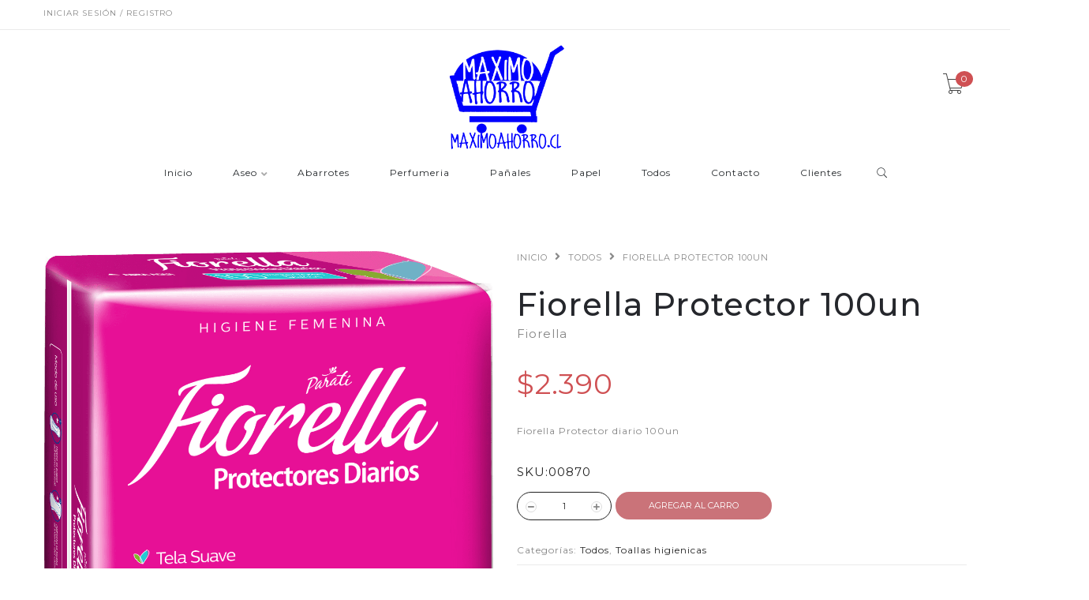

--- FILE ---
content_type: text/html; charset=utf-8
request_url: https://www.maximoahorro.cl/fiorella-protector-100un
body_size: 8972
content:
<!DOCTYPE html>
<!--[if lt IE 7 ]> <html class="ie ie6 ie-lt10 ie-lt9 ie-lt8 ie-lt7 no-js" lang="en"> <![endif]-->
<!--[if IE 7 ]>    <html class="ie ie7 ie-lt10 ie-lt9 ie-lt8 no-js" lang="en"> <![endif]-->
<!--[if IE 8 ]>    <html class="ie ie8 ie-lt10 ie-lt9 no-js" lang="en"> <![endif]-->
<!--[if IE 9 ]>    <html class="ie ie9 ie-lt10 no-js" lang="en"> <![endif]-->
<!--[if gt IE 9]><!-->
<html class="no-js" lang="es-CL" xmlns="http://www.w3.org/1999/xhtml">
  <!--<![endif]-->
  <head>
    <!--[if IE]>
<meta http-equiv="X-UA-Compatible" content="IE=edge, chrome=1">
<![endif]-->
    <title>Fiorella Protector 100un</title>

    <meta charset="utf-8">
    <meta name="keywords" content="keywords" />
    <meta name="description" content="Fiorella Protector diario 100un" />
    <meta name="robots" content="follow, all" />
    <!-- Set the viewport width to device width for mobile -->
    <meta name="viewport" content="width=device-width, initial-scale=1.0" />
<meta name="google-site-verification" content="KojMjt0VxnM3jvppI6YK0EZAukQC9LvEy0G33gUqD84" />
    
    <link rel="canonical" href="/fiorella-protector-100un">
    

    

    <link href="https://assets.jumpseller.com/store/maximoahorro/themes/262913/pe-icon-7-stroke.css?1746307931" rel="stylesheet" type="text/css" />
    <link href="https://assets.jumpseller.com/store/maximoahorro/themes/262913/helper.css?1746307931" rel="stylesheet" type="text/css" />
    <link href="https://assets.jumpseller.com/store/maximoahorro/themes/262913/minimal-menu.css?1746307931" rel="stylesheet" type="text/css" />
    <!--[if LTE IE 8]>
<link rel="stylesheet" type="text/css" href="https://assets.jumpseller.com/store/maximoahorro/themes/262913/minimal-menu-ie.css?1746307931" />
<![endif]-->
    <link href="//cdnjs.cloudflare.com/ajax/libs/fancybox/2.1.5/jquery.fancybox.css" rel="stylesheet" type="text/css" />
    <link href="//cdnjs.cloudflare.com/ajax/libs/bxslider/4.2.12/jquery.bxslider.min.css" rel="stylesheet" type="text/css" >
    <link href="//cdnjs.cloudflare.com/ajax/libs/animate.css/3.7.0/animate.min.css" rel="stylesheet" type="text/css" >
    <link href="https://assets.jumpseller.com/store/maximoahorro/themes/262913/owl.carousel.css?1746307931" rel="stylesheet" type="text/css" />
    <link href="https://assets.jumpseller.com/store/maximoahorro/themes/262913/owl.theme.default.min.css?1746307931" rel="stylesheet" type="text/css" />
    <link href="https://assets.jumpseller.com/store/maximoahorro/themes/262913/responsive-accordion.css?1746307931" rel="stylesheet" type="text/css" />
    <link href="https://assets.jumpseller.com/store/maximoahorro/themes/262913/easy-responsive-tabs.css?1746307931" rel="stylesheet" type="text/css" />
    <link href="https://assets.jumpseller.com/store/maximoahorro/themes/262913/styles.css?1746307931" rel="stylesheet" type="text/css" />
    
    <link rel="stylesheet" href="//cdnjs.cloudflare.com/ajax/libs/toastr.js/latest/css/toastr.min.css">
    
    <link href="https://assets.jumpseller.com/store/maximoahorro/themes/262913/custom.css?1746307931" rel="stylesheet" type="text/css" />
    <link href="https://assets.jumpseller.com/store/maximoahorro/themes/262913/color_pickers.css?1746307931" rel="stylesheet" type="text/css"/>
    <link rel="stylesheet" href="//use.fontawesome.com/releases/v5.7.2/css/all.css" integrity="sha384-fnmOCqbTlWIlj8LyTjo7mOUStjsKC4pOpQbqyi7RrhN7udi9RwhKkMHpvLbHG9Sr" crossorigin="anonymous">
    <link rel="icon" href=" https://assets.jumpseller.com/store/maximoahorro/themes/262913/options/18868539/favicon.jpg?1590026611 ">

    <script src="https://assets.jumpseller.com/store/maximoahorro/themes/262913/modernizr.js?1746307931"></script>
    <script src="//ajax.googleapis.com/ajax/libs/webfont/1.6.26/webfont.js"></script>
    <script type="text/javascript">
  WebFont.load({
    google: {
      families: ["Montserrat:300,400,500,600,700,800", "Montserrat:300,400,500,600,700,800", "Open Sans:300,400,500,600,700,800"]
    }
  });
</script>

<style type="text/css">
  body {
    font-family: 'Montserrat' !important; 
  }

  .new-arrival h3, .featured-categories h3, .main .caption, .main .header-page h1,
  .main .main-content .product .summary .product-name,
  .hiring-content h1 {
   font-family: 'Montserrat' !important;  
  }

  header .logo {
    font-family: 'Open Sans' !important;
  }

  body, p, h2.error, h2.success  {
    font-size: 12px !important;
  }
  h1 {
    font-size: 40px !important;
  }
  .new-arrival h3 {
    font-size: 20px !important;
  }
  @media (max-width: 991px) {
    .main .header-page h1 {
      font-size: 26px !important;
    }
  }

</style>


    <!--[if lt IE 9]>
<script src="//cdnjs.cloudflare.com/ajax/libs/html5shiv/3.7.2/html5shiv.js"></script>
<script src="//cdnjs.cloudflare.com/ajax/libs/respond.js/1.4.2/respond.js"></script>
<![endif]-->


    <!-- Facebook Meta tags for Product -->
<meta property="fb:app_id" content="283643215104248" />

  <meta property="og:title" content="Fiorella Protector 100un" />
  <meta property="og:type" content="product" />
  
  
  <meta property="og:image" content="https://cdnx.jumpseller.com/maximoahorro/image/50632370/Protector-diario-Fiorella-100-un.png?1720735489" />
  
  <meta property="og:image" content="https://cdnx.jumpseller.com/maximoahorro/image/10159856/Fiorella_Protector_100un.jpg?1720735489" />
  
  

  
  <meta property="og:brand" content="Fiorella" />
  

  <meta property="product:is_product_shareable" content="1" />
  <meta property="product:original_price:amount" content="2390.0"/>
  <meta property="product:original_price:currency" content="CLP"/>
  <meta property="product:price:amount" content="2390.0"/>
  <meta property="product:price:currency" content="CLP"/>

  
  <meta property="product:availability" content="instock"/>
  



<meta property="og:description" content="Fiorella Protector diario 100un" />
<meta property="og:url" content="https://www.maximoahorro.cl/fiorella-protector-100un" />
<meta property="og:site_name" content="Maximoahorro" />
<meta name="twitter:card" content="summary" />


<meta property="og:locale" content="es_CL" />



    <script src="https://cdnjs.cloudflare.com/ajax/libs/jquery/2.1.3/jquery.min.js" integrity="sha384-CgeP3wqr9h5YanePjYLENwCTSSEz42NJkbFpAFgHWQz7u3Zk8D00752ScNpXqGjS" crossorigin="anonymous" type='text/javascript'></script>
    
    <script type="text/javascript" src="//cdnjs.cloudflare.com/ajax/libs/toastr.js/latest/js/toastr.min.js"></script>
    

    <script type="application/ld+json">
{
  "@context": "http://schema.org/"
  ,
    "@type": "Product",
    "name": "Fiorella Protector 100un",
    "url": "https://www.maximoahorro.cl/fiorella-protector-100un",
    "itemCondition": "http://schema.org/NewCondition",
    "sku": "00870",
    "image": "https://cdnx.jumpseller.com/maximoahorro/image/50632370/Protector-diario-Fiorella-100-un.png?1720735489",
    "productID": "7809536100870",
    "description": "Fiorella Protector diario 100un",
    
    "brand": {
      "@type": "Thing",
      "name": "Fiorella"
    },
    
    
      "category": "Todos",
    
    "offers": {
      
        "@type": "Offer",
        "price": "2390.0",
        "itemCondition": "http://schema.org/NewCondition",
        
        "availability": "http://schema.org/InStock",
        
      
      "priceCurrency": "CLP",
      "seller": {
        "@type": "Organization",
        "name": "Maximoahorro"
      },
      "url": "https://www.maximoahorro.cl/fiorella-protector-100un"
    }
  
}
</script>

  	 <meta name='facebook-domain-verification' content='9l52c5hbv513eyavombqn1plmgr72y'/> 
 	 <meta name='google-site-verification' content='Ueft0oY6oRNmgHNmS5PBZ5BxadRCuSUGaVJEzaIWC9Y'/> 
 <meta name="csrf-param" content="authenticity_token" />
<meta name="csrf-token" content="m7h7ItVESdjEire0NJL2bQI481j1NA5J51XjkjE1UMtE4HR4Madm7PovVvaza3b0bxfyjt-UPovo20HFPqZT3w" />






<script>
  // Pixel code

  // dont send fb events if page is rendered inside an iframe (like admin theme preview)
  if(window.self === window.top) {
    !function(f,b,e,v,n,t,s){if(f.fbq)return;n=f.fbq=function(){n.callMethod?
    n.callMethod.apply(n,arguments):n.queue.push(arguments)};if(!f._fbq)f._fbq=n;
    n.push=n;n.loaded=!0;n.version='2.0';n.agent='pljumpseller';n.queue=[];t=b.createElement(e);t.async=!0;
    t.src=v;s=b.getElementsByTagName(e)[0];s.parentNode.insertBefore(t,s)}(window,
    document,'script','https://connect.facebook.net/' + getNavigatorLocale() + '/fbevents.js');

    var data = {};

    data.currency = 'CLP';
    data.total = '0.0';
    data.products_count = '0';

    

    data.content_ids = [6246201];
    data.contents = [{"id":6246201,"quantity":1,"item_price":2390.0,"item_discount":0.0}];
    data.single_value = 2390.0;

    // Line to enable Manual Only mode.
    fbq('set', 'autoConfig', false, '317663596144848');

    // FB Pixel Advanced Matching
    
    
    var advancedCustomerData = {
      'em' : '',
      'fn' : '',
      'ln' : '',
      'ph' : '',
      'ct' : '',
      'zp' : '',
      'country' : ''
    };

    var missingCustomerData = Object.values(advancedCustomerData).some(function(value) { return value.length == 0 });

    if(missingCustomerData) {
      fbq('init', '317663596144848');
    } else {
      fbq('init', '317663596144848', advancedCustomerData);
    }

    // PageView - build audience views (default FB Pixel behaviour)
    fbq('track', 'PageView');

    // AddToCart - released on page load after a product was added to cart
    

    // track conversion events, ordered by importance (not in this doc)
    // https://developers.facebook.com/docs/facebook-pixel/api-reference%23events

    
      // ViewContent - When a key page is viewed such as a product page
      

    

    function getNavigatorLocale(){
      return navigator.language.replace(/-/g,'_')
    }
  }
</script>





<script src="https://files.jumpseller.com/javascripts/dist/jumpseller-2.0.0.js" defer="defer"></script></head>

  <body class="home5">

    <div class="topbar hidden-md hidden-sm hidden-xs">
      
        <div class="container">
          <div class="left-topbar">
            
            <a href=" /customer/login "> Iniciar sesión / Registro </a>
            
            
          </div>
          <!-- /.left-topbar -->
          <div class="right-topbar">
            <ul class="list-inline">
              <li>
                <div class="btn-group">
                  
                  <ul class="dropdown-menu">
                    
                    <li>
                      <a href="https://www.maximoahorro.cl/fiorella-protector-100un">Español (Chile)</a>
                    </li>
                    
                  </ul>
                </div>
              </li>

              

            </ul>
          </div>
          <!-- /.right-topbar -->
        </div>
      
    </div>

    <!-- /.topbar -->
    <hr class="gray-line" />
    <header>
      <div class="container">
        <a href="/" class="logo">
          
          <img src="https://images.jumpseller.com/store/maximoahorro/store/logo/logo2png.png?1684880321" alt="Maximoahorro"/>
          
        </a>
        <!-- /.logo -->
        <div class="top-cart">
          <a id="cart-link" href="/cart">
            <i class="pe-7s-cart"></i>
            <span class="cart-size">0</span>
          </a>
        </div>
        <!-- /.top-cart -->
        <nav class="main-nav hidden-md hidden-sm hidden-xs">
          <div class="minimal-menu">
            <ul class="menu">
              
              
  <li class="">
    <a href="/" title="Inicio" class="" >Inicio</a>
    
  </li>


              
              
  
<li >
  <a href="/aseo">Aseo</a>
  <div class="menu-wrapper">
    
      
<div class="col-lg-3 col-md-4 col-sm-12">
  <a href="/aseo/bolsas-de-basura" title="Bolsas de basura"><h3>Bolsas de basura</h3></a>
  <hr/>
  <div class="media">
    <div class="media-left">
      
    </div>
    <div class="media-body">
      <ul>
        
      </ul>
    </div>
  </div>
</div>


    
      
<div class="col-lg-3 col-md-4 col-sm-12">
  <a href="/detergentes" title="Detergentes"><h3>Detergentes</h3></a>
  <hr/>
  <div class="media">
    <div class="media-left">
      
    </div>
    <div class="media-body">
      <ul>
        
      </ul>
    </div>
  </div>
</div>


    
      
<div class="col-lg-3 col-md-4 col-sm-12">
  <a href="/Lavalozas" title="Lavalozas"><h3>Lavalozas</h3></a>
  <hr/>
  <div class="media">
    <div class="media-left">
      
    </div>
    <div class="media-body">
      <ul>
        
      </ul>
    </div>
  </div>
</div>


    
      
<div class="col-lg-3 col-md-4 col-sm-12">
  <a href="/ambientales" title="Ambientales"><h3>Ambientales</h3></a>
  <hr/>
  <div class="media">
    <div class="media-left">
      
    </div>
    <div class="media-body">
      <ul>
        
      </ul>
    </div>
  </div>
</div>


    
      
<div class="col-lg-3 col-md-4 col-sm-12">
  <a href="/desinfectantes" title="Desinfectantes"><h3>Desinfectantes</h3></a>
  <hr/>
  <div class="media">
    <div class="media-left">
      
    </div>
    <div class="media-body">
      <ul>
        
      </ul>
    </div>
  </div>
</div>


    
      
<div class="col-lg-3 col-md-4 col-sm-12">
  <a href="/pisos" title="Pisos"><h3>Pisos</h3></a>
  <hr/>
  <div class="media">
    <div class="media-left">
      
    </div>
    <div class="media-body">
      <ul>
        
      </ul>
    </div>
  </div>
</div>


    
  </div>
</li>




              
              
  <li class="">
    <a href="/abarrotes" title="Abarrotes" class="" >Abarrotes</a>
    
  </li>


              
              
  <li class="">
    <a href="/perfumeria-y-cuidado" title="Perfumeria" class="" >Perfumeria</a>
    
  </li>


              
              
  <li class="">
    <a href="/mundobebe" title="Pañales" class="" >Pañales</a>
    
  </li>


              
              
  <li class="">
    <a href="/papel" title="Papel" class="" >Papel</a>
    
  </li>


              
              
  <li class="">
    <a href="/todos" title="Todos" class="" >Todos</a>
    
  </li>


              
              
  <li class="">
    <a href="/contact" title="Contacto" class="" >Contacto</a>
    
  </li>


              
              
  <li class="">
    <a href="/clientes" title="Clientes" class="" >Clientes</a>
    
  </li>


              

              <li class="hidden-xs hidden-sm">
                <div class="wrap-search">
                  <form method="get" action="/search" class="search-form">
                    <input type="text" placeholder="Buscar..." name="q" value=""/>
                    <button type="submit"><i class="pe-7s-search"></i></button>
                  </form>
                </div>
                <!-- /.search-form -->
              </li>
            </ul>

            <div class="mn-wrap col-xs-12 hidden-lg">
              <form method="get" class="form" action="/search">
                <div class="search-wrap form-group">
                  <input type="text" class="form-control search-field" value="" name="q" placeholder="Buscar...">
                </div>
                <button class="search-button animate btn btn-default btn-block" type="submit" title="Iniciar búsqueda">
                  Iniciar búsqueda
                </button>
              </form>
            </div>
            <!-- /.search-form mobile -->

          </div>
          <!-- /.minimal-menu -->
        </nav>
        <!-- /.main-nav -->

        <!-- Navigation Mobile -->
        <div class="mobilenav visible-xs-block visible-sm-block visible-md-block hidden-lg trsn">
  <div class="menu-header">
    <div class="item item-1 trsn">
      <i class="fas fa-search"></i>
      <form id="search_mini_form_mobile" class="navbar-form form-inline hidden-lg-up trsn" method="get" action="/search">
        <input type="text" value="" name="q" class="form-text" onFocus="javascript:this.value=''" placeholder="Buscar productos" />
      </form>
    </div>
    
    

    <div class="nav-icon">
      <span></span>
      <span></span>
      <span></span>
      <span></span>
    </div>
  </div>
  <div class="menu-top"></div>
  <div class="mobilenav-inner">
    <ul class="menu-mobile trsn">
      
      <li class=" ">
  
  <a href="/" title="Inicio">Inicio</a>
  
  
</li>

      
      <li class="has-dropdown ">
  
  <a title="Aseo" class="level-1  first-trigger">Aseo <i class="fas fa-angle-right" aria-hidden="true"></i></a>
  
  
  <ul class="level-1 dropdown">
    <li><a title="Volver" class="back-level-1"><i class="fas fa-angle-double-left" aria-hidden="true"></i> Volver</a></li>
    <li><a title="Aseo" class="top-category">Aseo</a></li>
    
      <li class=" ">
  
  <a href="/aseo/bolsas-de-basura" title="Bolsas de basura">Bolsas de basura</a>
  
  
</li>

    
      <li class=" ">
  
  <a href="/detergentes" title="Detergentes">Detergentes</a>
  
  
</li>

    
      <li class=" ">
  
  <a href="/Lavalozas" title="Lavalozas">Lavalozas</a>
  
  
</li>

    
      <li class=" ">
  
  <a href="/ambientales" title="Ambientales">Ambientales</a>
  
  
</li>

    
      <li class=" ">
  
  <a href="/desinfectantes" title="Desinfectantes">Desinfectantes</a>
  
  
</li>

    
      <li class=" ">
  
  <a href="/pisos" title="Pisos">Pisos</a>
  
  
</li>

    
    <li><a href="/aseo" title="Aseo" class="goto">Ir a <span>Aseo</span></a></li>
  </ul>
  
</li>

      
      <li class=" ">
  
  <a href="/abarrotes" title="Abarrotes">Abarrotes</a>
  
  
</li>

      
      <li class=" ">
  
  <a href="/perfumeria-y-cuidado" title="Perfumeria">Perfumeria</a>
  
  
</li>

      
      <li class=" ">
  
  <a href="/mundobebe" title="Pañales">Pañales</a>
  
  
</li>

      
      <li class=" ">
  
  <a href="/papel" title="Papel">Papel</a>
  
  
</li>

      
      <li class=" ">
  
  <a href="/todos" title="Todos">Todos</a>
  
  
</li>

      
      <li class=" ">
  
  <a href="/contact" title="Contacto">Contacto</a>
  
  
</li>

      
      <li class=" ">
  
  <a href="/clientes" title="Clientes">Clientes</a>
  
  
</li>

      
      <li>
        
        <div class="login" >
          <a href="/customer/login" id="login-link-2" class="trsn nav-link" title="Ingresar / RegistrarseMaximoahorro">
            <i class="fas fa-user"></i>
            <span class="customer-name">
              Ingresar / Registrarse
            </span>
          </a>
        </div>
        
      </li>
      <li>
        
      </li>
      
      <li class="social-item">
        <a href="https://www.facebook.com/Maximoahorrochile" class="trsn" title="Ir a Facebook" target="_blank">
          <i class="fab fa-facebook-f fa-fw"></i>Facebook
        </a>
      </li>
      

      

      
      
      <li class="social-item">
        <a href="https://www.instagram.com/maximoahorrocl" class="trsn" title="Ir a Instagram" target="_blank">
          <i class="fab fa-instagram fa-fw"></i>Instagram
        </a>
      </li>
      
      
      <li class="social-item">
        <a href="https://api.whatsapp.com/send?phone=56962525864&text=Hola%20Maximoahorro" class="trsn" title="WhatsApp" target="_blank">
          <i class="fab fa-whatsapp fa-fw"></i>WhatsApp
        </a>
      </li>
      
      
    </ul>
  </div>
</div>
<div class="nav-bg-opacity"></div>

        <!-- End Navigation Mobile -->

      </div>
    </header>
    <div class="main">
  <div class="container">
    <div class="main-content">
      <div class="product">
        <div class="row">
          <div class="col-md-6">
            <div class="images">
              <div id="product-showcase">
                <div class="gallery">
                  <div class="full">
                    
                    <img src="https://cdnx.jumpseller.com/maximoahorro/image/50632370/Protector-diario-Fiorella-100-un.png?1720735489" alt="Fiorella Protector 100un" />
                    
                  </div>
                  
                  <div class="previews">
                    <div class="box-content">
                      
                      <div>
                        <img class="selected" data-full="https://cdnx.jumpseller.com/maximoahorro/image/50632370/Protector-diario-Fiorella-100-un.png?1720735489" src="https://cdnx.jumpseller.com/maximoahorro/image/50632370/thumb/70/92?1720735489" alt="Fiorella Protector 100un"/>
                      </div>
                      
                      <div>
                        <img class="selected" data-full="https://cdnx.jumpseller.com/maximoahorro/image/10159856/Fiorella_Protector_100un.jpg?1720735489" src="https://cdnx.jumpseller.com/maximoahorro/image/10159856/thumb/70/92?1720735489" alt="Fiorella Protector 100un"/>
                      </div>
                      
                    </div>
                    
                    
                  </div>
                  
                </div>
              </div>
            </div>
          </div>
          <div class="col-md-6">
            <nav class="breadcrumb hidden-xs">
              
              
              <a class="text-uppercase" href="/">Inicio</a> <i class="fas fa-angle-right"></i>
              
              
              
              <a class="text-uppercase" href="/todos">Todos</a> <i class="fas fa-angle-right"></i>
              
              
              
              <span class="text-uppercase">Fiorella Protector 100un</span>
              
              
            </nav>
            <!-- /.breadcrumb -->
            <div class="summary">
              <h1 class="product-name">Fiorella Protector 100un</h1>
              
              <div class="short-desc brand">
                Fiorella
              </div>
              
              <form method="post" action="/cart/add/6246201" enctype="multipart/form-data" id="addtocart">

                
                <div class="price">
                  $2.390
                </div>
                

                <div class="short-desc">
                  <p>Fiorella Protector diario 100un</p>
                </div>

                
                <div id="product-sku" class="short-desc" style="visibility:visible"><label>SKU:</label><span class="sku_elem">00870</span></div>
                <div class="clearfix"></div>
                

                <!-- Variables -->
                

                

                <div class="product-action">
                  
                    <div class="clearfix"></div>
                      <div class="quantity">
                        <button class="minus-btn"><i class="fas fa-minus"></i></button>
                        
                        <input type="text" name="qty" value='1' class="qty" />
                        <button class="plus-btn"><i class="fas fa-plus"></i></button>
                      </div>

                      
                      <button type="button" class="adc add-to-cart-btn" onclick="addToCart2('6246201', 'Fiorella Protector 100un', $('.qty').val(), getProductOptions());" >Agregar al Carro</button>
                      
                  
                </div>
              </form>
              <ul class="ul-product">

                <li>
                  Categorías:
                  
                  <a href="/todos">Todos</a>, 
                  
                  <a href="/toallas-higienicas">Toallas higienicas</a>
                  
                </li>

                
              </ul>
              <div class="share-this">
                <h4>COMPARTIR ESTO:</h4>
                <ul class="list-social-2">
                  
                  <li><a href="https://www.facebook.com/sharer/sharer.php?u=https://www.maximoahorro.cl/fiorella-protector-100un" title="Facebook" target="_blank" class="facebook"><i class="fab fa-facebook"></i></a></li>
                  
                  
                  <li><a href="https://twitter.com/share?url=https://www.maximoahorro.cl/fiorella-protector-100un&text=Mira este producto Fiorella Protector 100un" title="Twitter" target="_blank" class="twitter"><i class="fab fa-twitter"></i></a></li>
                  
                  
                  <li><a href="https://pinterest.com/pin/create/bookmarklet/?media=https://cdnx.jumpseller.com/maximoahorro/image/50632370/Protector-diario-Fiorella-100-un.png?1720735489&url=https://www.maximoahorro.cl/fiorella-protector-100un&is_video=false&description=Fiorella Protector 100un: Fiorella Protector diario 100un" title="Pinterest" class="pinterest" target="_blank"><i class="fab fa-pinterest-square"></i></a></li>
                  
                  
                  <li id="whatsapp"><a href="https://api.whatsapp.com/send?text=Mira este producto Fiorella Protector 100un | https://www.maximoahorro.cl/fiorella-protector-100un"><i class="fab fa-whatsapp"></i></a></li>
                  
                </ul>
                <!-- /.list-social-2 -->
              </div>
            </div>
          </div>
        </div>
        
        <!-- /.product-tabs -->
      </div>
      <!-- /.product -->

      
      

<div class="row box-product related_products new-arrival">
	
  
  
  <h3>También te puede interesar:</h3>
  <div class="slider-products falsenav bdr">
    <ul class="bxslider-products">
      
          
      
      <li>
        <div class="col-md-12 col-sm-12 col-xs-12">
          <div class="product-item">
            <div class="product-thumb">
              
              <div class="main-img">
                <a href="/cera-brillina-roja-1">
                  <img class="img-responsive" src="https://cdnx.jumpseller.com/maximoahorro/image/752556/thumb/270/360?1654203481" srcset="https://cdnx.jumpseller.com/maximoahorro/image/752556/thumb/540/720?1654203481 1x, https://cdnx.jumpseller.com/maximoahorro/image/752556/thumb/540/720?1654203481 2x" alt="Cera brillina Roja " title="Cera brillina Roja "/>
                </a>
              </div>
              
              
              
            </div>
            <h3 class="product-name"><a href="/cera-brillina-roja-1">Cera brillina Roja </a></h3>
            <p class="product-price">
              
              <ins><span class="amount">$1.590</span></ins>
              
            </p>
          </div>
        </div>
      </li>
      
          
      
      <li>
        <div class="col-md-12 col-sm-12 col-xs-12">
          <div class="product-item">
            <div class="product-thumb">
              
              <div class="main-img">
                <a href="/cera-brillina-incolora">
                  <img class="img-responsive" src="https://cdnx.jumpseller.com/maximoahorro/image/752557/thumb/270/360?1654203460" srcset="https://cdnx.jumpseller.com/maximoahorro/image/752557/thumb/540/720?1654203460 1x, https://cdnx.jumpseller.com/maximoahorro/image/752557/thumb/540/720?1654203460 2x" alt="Cera Brillina Incolora" title="Cera Brillina Incolora"/>
                </a>
              </div>
              
              
              
            </div>
            <h3 class="product-name"><a href="/cera-brillina-incolora">Cera Brillina Incolora</a></h3>
            <p class="product-price">
              
              <ins><span class="amount">$1.590</span></ins>
              
            </p>
          </div>
        </div>
      </li>
      
          
      
      <li>
        <div class="col-md-12 col-sm-12 col-xs-12">
          <div class="product-item">
            <div class="product-thumb">
              
              <div class="main-img">
                <a href="/cera-brillina-con-tierra">
                  <img class="img-responsive" src="https://cdnx.jumpseller.com/maximoahorro/image/752558/thumb/270/360?1654203468" srcset="https://cdnx.jumpseller.com/maximoahorro/image/752558/thumb/540/720?1654203468 1x, https://cdnx.jumpseller.com/maximoahorro/image/752558/thumb/540/720?1654203468 2x" alt="Cera Brillina Con tierra" title="Cera Brillina Con tierra"/>
                </a>
              </div>
              
              
              
            </div>
            <h3 class="product-name"><a href="/cera-brillina-con-tierra">Cera Brillina Con tierra</a></h3>
            <p class="product-price">
              
              <ins><span class="amount">$1.590</span></ins>
              
            </p>
          </div>
        </div>
      </li>
      
          
      
      <li>
        <div class="col-md-12 col-sm-12 col-xs-12">
          <div class="product-item">
            <div class="product-thumb">
              
              <div class="main-img">
                <a href="/cera-brillina-amarilla">
                  <img class="img-responsive" src="https://cdnx.jumpseller.com/maximoahorro/image/752573/thumb/270/360?1654203449" srcset="https://cdnx.jumpseller.com/maximoahorro/image/752573/thumb/540/720?1654203449 1x, https://cdnx.jumpseller.com/maximoahorro/image/752573/thumb/540/720?1654203449 2x" alt="Cera Brillina Amarilla" title="Cera Brillina Amarilla"/>
                </a>
              </div>
              
              
              
            </div>
            <h3 class="product-name"><a href="/cera-brillina-amarilla">Cera Brillina Amarilla</a></h3>
            <p class="product-price">
              
              <ins><span class="amount">$1.590</span></ins>
              
            </p>
          </div>
        </div>
      </li>
      
          
      
      <li>
        <div class="col-md-12 col-sm-12 col-xs-12">
          <div class="product-item">
            <div class="product-thumb">
              
              <div class="main-img">
                <a href="/clorinda-250ml">
                  <img class="img-responsive" src="https://cdnx.jumpseller.com/maximoahorro/image/752587/thumb/270/360?1585859167" srcset="https://cdnx.jumpseller.com/maximoahorro/image/752587/thumb/540/720?1585859167 1x, https://cdnx.jumpseller.com/maximoahorro/image/752587/thumb/540/720?1585859167 2x" alt="Clorinda 250ml" title="Clorinda 250ml"/>
                </a>
              </div>
              
              
              
            </div>
            <h3 class="product-name"><a href="/clorinda-250ml">Clorinda 250ml</a></h3>
            <p class="product-price">
              
              <ins><span class="amount">$590</span></ins>
              
            </p>
          </div>
        </div>
      </li>
      
          
      
      <li>
        <div class="col-md-12 col-sm-12 col-xs-12">
          <div class="product-item">
            <div class="product-thumb">
              
              <div class="main-img">
                <a href="/clorinda-500ml">
                  <img class="img-responsive" src="https://cdnx.jumpseller.com/maximoahorro/image/752588/thumb/270/360?1654104718" srcset="https://cdnx.jumpseller.com/maximoahorro/image/752588/thumb/540/720?1654104718 1x, https://cdnx.jumpseller.com/maximoahorro/image/752588/thumb/540/720?1654104718 2x" alt="Clorinda 500ml" title="Clorinda 500ml"/>
                </a>
              </div>
              
              
              
            </div>
            <h3 class="product-name"><a href="/clorinda-500ml">Clorinda 500ml</a></h3>
            <p class="product-price">
              
              <ins><span class="amount">$1.000</span></ins>
              
            </p>
          </div>
        </div>
      </li>
      
          
      
      <li>
        <div class="col-md-12 col-sm-12 col-xs-12">
          <div class="product-item">
            <div class="product-thumb">
              
              <div class="main-img">
                <a href="/clorinda-1lt">
                  <img class="img-responsive" src="https://cdnx.jumpseller.com/maximoahorro/image/752589/thumb/270/360?1648930308" srcset="https://cdnx.jumpseller.com/maximoahorro/image/752589/thumb/540/720?1648930308 1x, https://cdnx.jumpseller.com/maximoahorro/image/752589/thumb/540/720?1648930308 2x" alt="Cloro 1lt" title="Cloro 1lt"/>
                </a>
              </div>
              
              
              
            </div>
            <h3 class="product-name"><a href="/clorinda-1lt">Cloro 1lt</a></h3>
            <p class="product-price">
              
              <ins><span class="amount">$1.290</span></ins>
              
            </p>
          </div>
        </div>
      </li>
      
          
      
      <li>
        <div class="col-md-12 col-sm-12 col-xs-12">
          <div class="product-item">
            <div class="product-thumb">
              
              <div class="main-img">
                <a href="/biofrescura-3k">
                  <img class="img-responsive" src="https://cdnx.jumpseller.com/maximoahorro/image/21460650/thumb/270/360?1651186389" srcset="https://cdnx.jumpseller.com/maximoahorro/image/21460650/thumb/540/720?1651186389 1x, https://cdnx.jumpseller.com/maximoahorro/image/21460650/thumb/540/720?1651186389 2x" alt="Biofrescura 2.5k" title="Biofrescura 2.5k"/>
                </a>
              </div>
              
              
              
            </div>
            <h3 class="product-name"><a href="/biofrescura-3k">Biofrescura 2.5k</a></h3>
            <p class="product-price">
              
              <ins><span class="amount">$4.990</span></ins>
              
            </p>
          </div>
        </div>
      </li>
      
      
      
          
      
      <li>
        <div class="col-md-12 col-sm-12 col-xs-12">
          <div class="product-item">
            <div class="product-thumb">
              
              <div class="main-img">
                <a href="/ladysoft-prot-clasico-44un">
                  <img class="img-responsive" src="https://cdnx.jumpseller.com/maximoahorro/image/9306136/thumb/270/360?1603404041" srcset="https://cdnx.jumpseller.com/maximoahorro/image/9306136/thumb/540/720?1603404041 1x, https://cdnx.jumpseller.com/maximoahorro/image/9306136/thumb/540/720?1603404041 2x" alt="Ladysoft Prot Clasico 44un" title="Ladysoft Prot Clasico 44un"/>
                </a>
              </div>
              
              
              
            </div>
            <h3 class="product-name"><a href="/ladysoft-prot-clasico-44un">Ladysoft Prot Clasico 44un</a></h3>
            <p class="product-price">
              
              <ins><span class="amount">$1.390</span></ins>
              
            </p>
          </div>
        </div>
      </li>
      
          
      
      <li>
        <div class="col-md-12 col-sm-12 col-xs-12">
          <div class="product-item">
            <div class="product-thumb">
              
              <div class="main-img">
                <a href="/ladysoft-ud-16un">
                  <img class="img-responsive" src="https://cdnx.jumpseller.com/maximoahorro/image/8131225/thumb/270/360?1615739734" srcset="https://cdnx.jumpseller.com/maximoahorro/image/8131225/thumb/540/720?1615739734 1x, https://cdnx.jumpseller.com/maximoahorro/image/8131225/thumb/540/720?1615739734 2x" alt="Ladysoft UD 16UN" title="Ladysoft UD 16UN"/>
                </a>
              </div>
              
              
              
            </div>
            <h3 class="product-name"><a href="/ladysoft-ud-16un">Ladysoft UD 16UN</a></h3>
            <p class="product-price">
              
              <ins><span class="amount">$1.990</span></ins>
              
            </p>
          </div>
        </div>
      </li>
      
          
      
          
      
          
      
      <li>
        <div class="col-md-12 col-sm-12 col-xs-12">
          <div class="product-item">
            <div class="product-thumb">
              
              <div class="main-img">
                <a href="/toalla-higienica-8un-1">
                  <img class="img-responsive" src="https://cdnx.jumpseller.com/maximoahorro/image/8469233/thumb/270/360?1657341599" srcset="https://cdnx.jumpseller.com/maximoahorro/image/8469233/thumb/540/720?1657341599 1x, https://cdnx.jumpseller.com/maximoahorro/image/8469233/thumb/540/720?1657341599 2x" alt="Toalla higienica 8UN" title="Toalla higienica 8UN"/>
                </a>
              </div>
              
              
              
            </div>
            <h3 class="product-name"><a href="/toalla-higienica-8un-1">Toalla higienica 8UN</a></h3>
            <p class="product-price">
              
              <ins><span class="amount">$890</span></ins>
              
            </p>
          </div>
        </div>
      </li>
      
          
      
          
      
          
      
      
      
    </ul>
  </div>
  
</div>


      
      
      <div class="new-arrival recent">
 <div class="container">
   <h3>VISTO RECIENTEMENTE</h3>
   <div class="row">
     <div class="box-product recent_viewed_products">

     <div class="col-lg-3 col-md-3 col-sm-6 col-xs-6 recent_product_0">
       <div class="product-item">
         <div class="product-thumb">
           <div class="main-img">
             <a id="recent_product_a_0" href="" >
               <img id="recent_product_img_0" class="img-responsive" src="" alt="" title="" />
             </a>
           </div>
           <h3 class="product-name">
             <a id="recent_product_h_a_0" href=""></a>
           </h3>
         </div>
       </div>
     </div>

      <div class="col-lg-3 col-md-3 col-sm-6 col-xs-6 recent_product_1">
        <div class="product-item">
          <div class="product-thumb">
            <div class="main-img">
              <a id="recent_product_a_1" href="" >
                <img id="recent_product_img_1" class="img-responsive" src="" alt="" title="" />
              </a>
            </div>
            <h3 class="product-name">
              <a id="recent_product_h_a_1" href=""></a>
            </h3>
          </div>
        </div>
      </div>

      <div class="col-lg-3 col-md-3 col-sm-6 col-xs-6 recent_product_2">
        <div class="product-item">
          <div class="product-thumb">
            <div class="main-img">
              <a id="recent_product_a_2" href="" >
                <img id="recent_product_img_2" class="img-responsive" src="" alt="" title="" />
              </a>
            </div>
            <h3 class="product-name">
              <a id="recent_product_h_a_2" href=""></a>
            </h3>
          </div>
        </div>
      </div>

      <div class="col-lg-3 col-md-3 col-sm-6 col-xs-6 recent_product_3">
        <div class="product-item">
          <div class="product-thumb">
            <div class="main-img">
              <a id="recent_product_a_3" href="" >
                <img id="recent_product_img_3" class="img-responsive " src="" alt="" title="" />
              </a>
            </div>
            <h3 class="product-name">
              <a id="recent_product_h_a_3" href=""></a>
            </h3>
          </div>
        </div>
      </div>

      <div class="col-lg-3 col-md-3 col-sm-6 col-xs-6 recent_product_4">
        <div class="product-item">
          <div class="product-thumb">
            <div class="main-img">
              <a id="recent_product_a_4" href="" >
                <img id="recent_product_img_4" class="img-responsive " src="" alt="" title="" />
              </a>
            </div>
            <h3 class="product-name">
              <a id="recent_product_h_a_4" href=""></a>
            </h3>
          </div>
        </div>
      </div>

     </div>
   </div>
 </div>
</div>

<script type="text/javascript">
  $(document).ready(function(){
    
    var imgurl = 'https://cdnx.jumpseller.com/maximoahorro/image/50632370/thumb/270/360?1720735489';
    
    
    var price = '<i>$2.390</i>';
    

    add_recently_viewed('6246201','/fiorella-protector-100un',imgurl,price,'Fiorella Protector 100un');

    var recentparsed = [];
    var recent_products = getProductWebStorage();
    if(recent_products && recent_products.length > 0){
      recentparsed = JSON.parse(recent_products)
    }else {
     $('.recent').hide();
    }

    for(var i = 0; i < 5; i++){
      if(recentparsed[i] === undefined){
        $('.recent_product_' + i).remove();
        if(recentparsed.length < 2){
         $('.recent').hide();
        }
      }else {
        buildRecentProduct(recentparsed[i],i);
        if(recentparsed[i].id ==  6246201){
          $('.recent_product_' + i).remove();
          if(recentparsed.length < 2){
           $('.recent').hide();
          }
        }
      }
    }
});
</script>

      

    </div>
    <!-- /.main-content -->
  </div>
</div>

<script type="text/javascript">
  $(document).ready(function(){

    $(".product_option_value_file_upload").filestyle();

     $('.list-social-2 li a').click(function(){
          return !window.open(this.href, 'Share', 'width=640,height=300');
     });
    $("#product-link").click(function () {
      $(this).select();
    });

    setTimeout(function(){
      $('.group-span-filestyle label').html('Elegir archivo');
    }, 500);

  });
</script>


<!-- Add to cart plugin -->

<script>
   function getProductOptions() {
    var options = {};
  	$(".custom-select").each(function() {
      var option = $(this);
      options[option.attr('id')] = option.val();
    })
    return options;
  }
</script>


    <footer>
      <div class="container">
        <div class="row">
          <div class="col-md-3 col-sm-4 col-md-offset-2">
            <h3>LOCALIZACIÓN</h3>
            <div class="address">
               Los cardenales 097, Recoleta, , 
               8448353, 
               Santiago, 
              
               Chile 
            </div>
            
            <p>Tel <a class="bk" href="tel:+56962525864">+56962525864</a></p>
            
            
            <p>Correo electrónico <a class="bk" href="mailto:ventas@maximoahorro.cl">ventas@maximoahorro.cl</a></p>
            
            <ul class="list-social">
              <li><a class="facebook" href="https://www.facebook.com/Maximoahorrochile"><i class="fab fa-facebook"></i></a></li>
              
              
              <li><a class="instagram" href="https://www.instagram.com/maximoahorrocl"><i class="fab fa-instagram"></i></a></li>
              <li><a class="whatsapp" href="https://api.whatsapp.com/send?phone=56962525864&text=Hola Maximoahorro!"><i class="fab fa-whatsapp"></i></a></li>
              
            </ul>
            <!-- /.list-social -->
          </div>

          
          <div class="col-md-3 col-sm-4">
            <h3>Servicio al Cliente</h3>
            <ul class="list-link">
              
                <li>
   <a href="/contact" title="Contacto">Contacto</a>
</li>
              
                <li>
   <a href="/terms-and-conditions" title="Terms and Conditions">Terms and Conditions</a>
</li>
              
                <li>
   <a href="/refund-policy" title="Refund Policy">Refund Policy</a>
</li>
              
                <li>
   <a href="/privacy-policy" title="Privacy Policy">Privacy Policy</a>
</li>
              
                <li>
   <a href="/aseo/bolsas-de-basura" title="Bolsas de basura">Bolsas de basura</a>
</li>
              
            </ul>
          </div>
          

          <div class="col-md-3 col-sm-4">
            <h3>Mi Cuenta</h3>
            <ul class="list-link">
              
              <li><a href="/customer/login"> Iniciar sesión </a></li>
              
              <li><a href="/customer/login">Dirección de envío</a></li>
              <li><a href="/customer/login">Dirección de Cliente</a></li>
            </ul>
          </div>
        </div>

      </div>
    </footer>

    <div class="bottom-footer">
      <div class="container">
          <div class="row">
            <div class="col-md-6 col-sm-12">
              <div class="copyright">
               © 2026 Maximoahorro. Todos los derechos reservados. <a href='https://jumpseller.cl/?utm_medium=store&utm_campaign=powered_by&utm_source=maximoahorro' title='Crear tienda en línea' target='_blank' rel='nofollow'>Powered by Jumpseller</a>.
              </div>
            </div>
            <div class="col-md-6 col-sm-12">
              <ul class="payment">
                <li><span><img src="https://assets.jumpseller.com/store/maximoahorro/themes/262913/pay-webpay.png?1746307931" alt="Webpay"></span></li>
                
                
                
                <li><span><img src="https://assets.jumpseller.com/store/maximoahorro/themes/262913/pay-mercadopago.png?1746307931" alt="Mercadopago"></span></li>
                
                
                
                <li><span><img src="https://assets.jumpseller.com/store/maximoahorro/themes/262913/pay-visa.png?1746307931" alt="Visa"></span></li>
                <li><span><img src="https://assets.jumpseller.com/store/maximoahorro/themes/262913/pay-master.png?1746307931"  alt="Mastercard"></span></li>
                
                
                
                

                
                <li>
                  <span>
                    
                    <img src="https://assets.jumpseller.com/store/maximoahorro/themes/262913/pay-wire-es.png?1746307931" alt="Transferencia Bancaria">
                    
                  </span>
                </li>
                
                
              </ul>
           </div>
          </div>
      </div>
    </div>

    <script type="text/javascript" src="//code.jquery.com/ui/1.11.4/jquery-ui.min.js"></script>
    <script type="text/javascript" src="//maxcdn.bootstrapcdn.com/bootstrap/3.3.5/js/bootstrap.min.js"></script>
    <script type="text/javascript" src="//cdn.jsdelivr.net/bootstrap.filestyle/1.1.0/js/bootstrap-filestyle.min.js"></script>
    <script type="text/javascript" src="https://assets.jumpseller.com/store/maximoahorro/themes/262913/jquery.fancybox.pack.js?1746307931"></script>
    <script type="text/javascript" src="//cdnjs.cloudflare.com/ajax/libs/jqueryui-touch-punch/0.2.2/jquery.ui.touch-punch.min.js"></script>
    <script type="text/javascript" src="//cdnjs.cloudflare.com/ajax/libs/bxslider/4.2.12/jquery.bxslider.min.js"></script>
    <script type="text/javascript" src="https://assets.jumpseller.com/store/maximoahorro/themes/262913/owl.carousel.min.js?1746307931"></script>
    <script type="text/javascript" src="https://assets.jumpseller.com/store/maximoahorro/themes/262913/responsive-accordion.min.js?1746307931"></script>
    <script type="text/javascript" src="https://assets.jumpseller.com/store/maximoahorro/themes/262913/easyResponsiveTabs.js?1746307931"></script>
    <script type="text/javascript" src="https://assets.jumpseller.com/store/maximoahorro/themes/262913/theme.js?1746307931"></script>
    <script type="text/javascript" src="https://assets.jumpseller.com/store/maximoahorro/themes/262913/jquery.zoom.min.js?1746307931"></script>
    <script type="text/javascript" src="https://assets.jumpseller.com/store/maximoahorro/themes/262913/functions.js?1746307931"></script>
  <script src="https://www.powr.io/jumpseller.js" async="async"></script>
<script src="https://smartarget.online/loader.js?ver=1&amp;u=73e18abf4c29d9b75004907294f15ff203288b5f&amp;forceSettings=%7B%22phone_number%22%3A%22%2B56962525864%22%7D&amp;source=jumpseller_whatsapp" async="async"></script>
</body>
  


  <script src="https://assets.jumpseller.com/store/maximoahorro/themes/262913/custom.js?1746307931"></script>
  
  <script type="text/javascript">
    var shoppingCartMessage = 'Ir para el Carro de Compras.';
    var singleProductMessage = 'ha sido añadido al carro de compra.'
    var multiProductMessage = 'han sido añadidos al carro de compra.'
  </script>
  <script type="text/javascript" src="https://assets.jumpseller.com/store/maximoahorro/themes/262913/addtocart.js?1746307931"></script>
  
</html>
